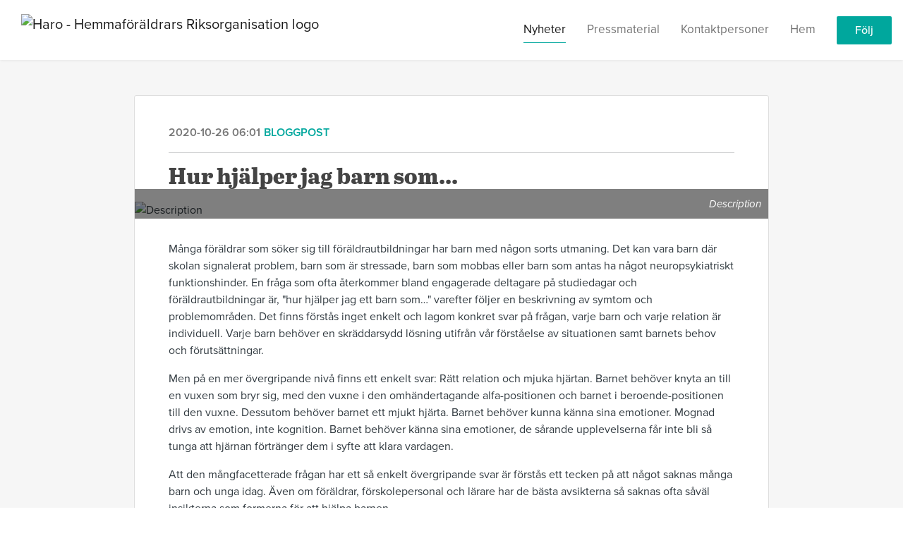

--- FILE ---
content_type: text/html; charset=utf-8
request_url: https://pressrum.haro.se/posts/blogposts/hur-hjalper-jag-barn-som
body_size: 7502
content:
<!DOCTYPE html><html lang="en"><head>
    <link rel="canonical" href="https://pressrum.haro.se/posts/blogposts/hur-hjalper-jag-barn-som">
    <title>Hur hjälper jag barn som...</title>
    <base href="/">

    <link rel="icon" id="appFavicon" href="https://cdn.filestackcontent.com/VcGO7PCfQsivpVvUdflB">
    <meta charset="utf-8">
    <meta name="viewport" content="width=device-width, initial-scale=1">
<link rel="stylesheet" href="styles.44392e79409b911e.css"><link href="https://use.typekit.net/yxa2rhq.css" type="text/css" rel="stylesheet" media="screen,print" id="typekit-font"><meta property="og:url" content="pressrum.haro.se/posts/blogposts/hur-hjalper-jag-barn-som"><meta property="og:title" content="Hur hjälper jag barn som..."><meta property="og:type" content="article"><meta property="og:description" content="Barnet behöver knyta an till en vuxen som bryr sig, med den vuxne i den omhändertagande alfa-positionen och barnet i beroende-positionen till den vuxne. Dessutom behöver barnet ett mjukt hjärta. Barnet behöver kunna känna sina emotioner."><meta name="description" content="Barnet behöver knyta an till en vuxen som bryr sig, med den vuxne i den omhändertagande alfa-positionen och barnet i beroende-positionen till den vuxne. Dessutom behöver barnet ett mjukt hjärta. Barnet behöver kunna känna sina emotioner."><meta property="og:image" content="https://cdn.filestackcontent.com/ADl2KZuKDRbS7BbbwOreQz/auto_image/resize=width:1200,height:627,fit:clip,align:top/iu9BT80MQhyhKzT9clBP"><meta property="og:image:width" content="1200"><meta property="og:image:height" content="627"><meta name="twitter:card" content="summary_large_image"><meta name="robots" content="index, follow"><script class="structured-data-website" type="application/ld+json">{"@context":"https://schema.org/","@type":"NewsArticle","mainEntityOfPage":{"@type":"WebPage","id":"https://pressrum.haro.se/posts/blogposts/hur-hjalper-jag-barn-som"},"publisher":{"@type":"Organization","name":"Haro - Hemmaföräldrars Riksorganisation","logo":{"@type":"ImageObject","url":"https://cdn.filestackcontent.com/vROh114RnSehsQp0k8Xg"}},"Headline":"Hur hjälper jag barn som...","inLanguage":"en","image":"https://cdn.filestackcontent.com/iu9BT80MQhyhKzT9clBP","provider":"Notified","author":{"@type":"Person","name":"Haro - Hemmaföräldrars Riksorganisation"},"datePublished":"2020-10-26 06:01","description":"Barnet behöver knyta an till en vuxen som bryr sig, med den vuxne i den omhändertagande alfa-positionen och barnet i beroende-positionen till den vuxne. Dessutom behöver barnet ett mjukt hjärta. Barnet behöver kunna känna sina emotioner."}</script></head>

<body>
    <style id="newsroom_styles">


body{
    font-family: proxima-nova-1
}

.btn{
    font-family: proxima-nova-1
}

h1,h2,h3,h4,h5,h6{
    font-family: abril-text-1
}

a{
    color: rgb(0,167,157)
}
a:hover{
    color: rgb(0,167,157);
   opacity: 0.8;
}
.lSSlideOuter .lSPager.lSpg > li:hover a, .lSSlideOuter .lSPager.lSpg > li.active a {
    background-color: rgb(0,167,157)
   ;
}
.content-container h1 .seperator {
    background-color: rgb(0,167,157)
   ;
}

.navbar .nav-item .nav-link.active {
    border-color: rgb(0,167,157);
}

.view-more-button-container .btn {
    background: rgb(0,167,157);
}

.color-newsroom-accent-color{
    color: rgb(0,167,157);
}

.bg-color-newsroom-accent-color{
    background: rgb(0,167,157);
}

.item-list-boxed ul li .box .read-more-container{
    background-color: rgb(0,167,157);
}

.item-list-boxed ul li .box .social-icons{
    color: rgb(0,167,157);
}
.btn.btn-default {
    background-color: rgb(0,167,157);
    border-color: rgb(0,167,157);
    color: #fff;
    border-radius:2px;
}
.btn.btn-default:hover {
    background-color: rgb(0,167,157);
    border-color: rgb(0,167,157);
    color: #fff;
    opacity:0.5;
}

.newsroom-section-loader .circular, .newsroom-loader .circular{
    stroke: rgb(0,167,157);
}

.item-list .list-no-items {
    background-color: rgb(0,167,157);
}

.modal .modal-dialog .modal-content {
    border-color: rgb(0,167,157);
}
.control-checkbox:hover input:not([disabled]):checked ~ .indicator, .control-checkbox .control input:checked:focus ~ .indicator {
    background: rgb(0,167,157);
}

.control-checkbox input:checked:not([disabled]) ~ .indicator {
    background: rgb(0,167,157);
}

.btn.btn-sm {
    padding: .25rem .5rem;
    font-size: .875rem;
    line-height: 1.5;
    border-radius: .2rem;
}

.btn{
    font-size: 1rem;
    padding: .375rem .75rem;
}

.dropdown .dropdown-menu .dropdown-item.active,.dropup .dropdown-menu .dropdown-item.active {
    color: rgb(0,167,157)
}

.cookie-consent-container{
    background: rgb(0,167,157);
}


ngb-pagination .page-item.active .page-link {
        color: #fff;
        background-color: rgb(0,167,157);
        border-color: rgb(0,167,157);
    }
ngb-pagination .page-link:hover {
    color: rgb(0,167,157);
}

.press-kit-card .media-list .dataobject-item .info-container {
    background-color: rgb(0,167,157);
}
</style>
    <style id="custom_styles">.newsroom-hero-container{
height: 80vh;
}
</style>
    <notified-newsroom ng-version="19.2.15" ng-server-context="other"><router-outlet></router-outlet><ng-component><!----><div class="newsroom-wrapper newsroom-blogposts"><div class="newsroom-top-nav"><nav id="main-navbar" class="navbar navbar-expand-lg navbar-light bg-faded fixed-top"><!----><a class="navbar-brand" href="/"><img class="img-fluid" src="https://cdn.filestackcontent.com/vROh114RnSehsQp0k8Xg" alt="Haro - Hemmaföräldrars Riksorganisation logo"><!----></a><!----><button type="button" data-bs-toggle="collapse" data-bs-target="#navbarSupportedContent" aria-controls="navbarSupportedContent" aria-expanded="false" aria-label="Toggle navigation" class="navbar-toggler"><span class="navbar-toggler-icon"></span></button><div class="collapse navbar-collapse"><button type="button" class="mobile-toggle-cancel"><i class="icon-cancel-1"></i></button><ul class="navbar-nav ms-auto"><!----><li class="nav-item"><a routerlinkactive="active" class="nav-link active" href="/posts">Nyheter</a></li><!----><li class="nav-item"><a routerlinkactive="active" class="nav-link" href="/presskits">Pressmaterial</a></li><!----><li class="nav-item"><a routerlinkactive="active" class="nav-link" href="/contacts">Kontaktpersoner</a></li><!----><li class="nav-item"><a class="nav-link" href="http://www.haro.se">Hem</a></li><!----><!----><!----><!----><!----><!----><!----><!----><li id="follow-button-menu" class="nav-item"><button type="button" class="btn btn-default pe-4 ps-4">Följ</button></li></ul></div></nav></div><!----><!----><div class="newsroom-content"><router-outlet></router-outlet><ng-component><div id="pressrelease" class="content-container bg-grey pt-0 pb-0 min-height-100"><div class="container"><div class="row"><div class="col-lg-12"><div class="newsroom-single-item"><div class="item-header"><div class="d-flex"><div class="d-flex flex-wrap align-items-center text-20 text-bold m-0"><span class="published">2020-10-26 06:01</span><span class="type color-newsroom-accent-color">Bloggpost</span></div><!----></div><hr></div><div class="content-wrapper"><h1 class="title">Hur hjälper jag barn som...</h1><div class="image-container"><img class="image" src="https://cdn.filestackcontent.com/iu9BT80MQhyhKzT9clBP" alt="Description"><span class="image-description">Description</span><!----></div><!----><p class="description mce-content-body"><p dir="ltr">Många föräldrar som söker sig till föräldrautbildningar har barn med någon sorts utmaning. Det kan vara barn där skolan signalerat problem, barn som är stressade, barn som mobbas eller barn som antas ha något neuropsykiatriskt funktionshinder. En fråga som ofta återkommer bland engagerade deltagare på studiedagar och föräldrautbildningar är, "hur hjälper jag ett barn som…" varefter följer en beskrivning av symtom och problemområden. Det finns förstås inget enkelt och lagom konkret svar på frågan, varje barn och varje relation är individuell. Varje barn behöver en skräddarsydd lösning utifrån vår förståelse av situationen samt barnets behov och förutsättningar.</p>
<p dir="ltr">Men på en mer övergripande nivå finns ett enkelt svar: Rätt relation och mjuka hjärtan. Barnet behöver knyta an till en vuxen som bryr sig, med den vuxne i den omhändertagande alfa-positionen och barnet i beroende-positionen till den vuxne. Dessutom behöver barnet ett mjukt hjärta. Barnet behöver kunna känna sina emotioner. Mognad drivs av emotion, inte kognition. Barnet behöver känna sina emotioner, de sårande upplevelserna får inte bli så tunga att hjärnan förtränger dem i syfte att klara vardagen.</p>
<p dir="ltr">Att den mångfacetterade frågan har ett så enkelt övergripande svar är förstås ett tecken på att något saknas många barn och unga idag. Även om föräldrar, förskolepersonal och lärare har de bästa avsikterna så saknas ofta såväl insikterna som formerna för att hjälpa barnen.</p>
<p dir="ltr">Många föräldrar tror att barnen får bäst fostran av utbildad personal i förskola och skola. Personal i förskola och skola inser som regel däremot att de aldrig fullt kan kompensera för vad som saknas i hemmen. Men att förmedla detta till föräldrarna är svårt. Det kan uppfattas som kritik eller att skuldbelägga, vilket får föräldrarna att gå i försvar och skylla på skolan. Konsekvensen blir att många barn saknar någon som tar verklig omsorg, och i brist på trygga vuxna vänder de sig till sina kompisar vilket skapar nya problem med jämnårigorientering.</p>
<p dir="ltr">Varje barn och ungdom behöver en vuxen som tar fullt ansvar för relationen i alfa-positionen – typiskt en förälder. Någon vars beständiga relation barnet fullt ut kan lita på, även när problem finns och gränser sätts. Någon som är lyhörd och med ambitionen att förstå. Någon som som aldrig sviker och med en god nog relation att fostra. Förskola och skola kan inte ersätta denna avgörande relation. Med denna rätta relation, tillsammans med barnets mjuka hjärta, kan naturen göra resten och växa barnet upp till sin fulla potential.</p>
<p dir="ltr"><strong>&nbsp;</strong></p>
<p dir="ltr">av Jonas Himmelstrand</p>
<p dir="ltr">(texten har tidigare publicerats i Haro 2020:1)<br><br></p>
<p>&nbsp;</p></p><!----><hr></div><div class="row"><div class="col-lg-12"><h4 class="section-title">Om Haro - Hemmaföräldrars Riksorganisation</h4><p class="mce-content-body"><p style="white-space: pre-wrap; font-size: 17px; margin-bottom: 0; font-style: italic;">Haro organiserar hemmaföräldrar sedan 1981 och verkar för att sprida kunskap om barns behov, stärka föräldrar och möjliggöra barnomsorg i hemmet. Haro är en partipolitiskt och religiöst obunden organisation som arbetar för föräldrars och barns rätt i samhället. Haro värnar för jämställdhet mellan kvinnor och män samt föräldrars rätt till fritt val av barnomsorg på likvärdiga ekonomiska, sociala och kulturella villkor. Haro vill vara föräldrars röst och stöd. För barnens bästa.</p></p></div></div><hr><div class="row"><div class="col-lg-12 mb-3"><h4 class="section-title">Kontaktpersoner</h4></div><div class="col-lg-12"><div class="contacts-big-list"><div class="contacts-list row"><div class="col-lg-6 col-sm-12 col-xs-12 contact-col"><div class="contact-item contact-col"><img class="contact-image" src="https://cdn.filestackcontent.com/6XZz4pSkRdShpFXyYEDW" alt="Madeleine Wallin"><!----><div class="contact-info"><div class="title" style="color: rgb(0,167,157);">Styrelseledamot (internationella relationer)</div><!----><h5 class="contact-name"> Madeleine Wallin </h5><!----><div class="description">
            </div><!----><ul><li><i class="icon-mail-1"></i><a class="pointer" href="mailto:madeleine.wallin@haro.se">madeleine.wallin@haro.se</a></li><!----><li><i class="icon-phone"></i> 0708-983397 </li><!----><li><i class="icon-phone"></i> 0320-39595 </li><!----><!----><!----><!----></ul></div></div></div><div class="col-lg-6 col-sm-12 col-xs-12 contact-col"><div class="contact-item contact-col"><img class="contact-image" src="https://cdn.filestackcontent.com/k5FkSDGhQFyKDzl0Odcj" alt="Ingvild Segersam"><!----><div class="contact-info"><div class="title" style="color: rgb(0,167,157);">Presskontakt</div><!----><h5 class="contact-name"> Ingvild Segersam </h5><!----><div class="description">
            </div><!----><ul><li><i class="icon-mail-1"></i><a class="pointer" href="mailto:ingvild.segersam@haro.se">ingvild.segersam@haro.se</a></li><!----><li><i class="icon-phone"></i> +46(0)73-445 95 96 </li><!----><!----><!----><!----><!----></ul></div></div></div><!----></div></div></div></div><!----><!----><!----><!----><!----><!----></div></div></div></div></div><!----><!----></ng-component><!----></div><div class="powered-by-footer"><div class="container"><div class="row justify-content-center"><div class="subscribe-rss col-lg-6"><div class="icon-rss-1">Follow us</div><ul class="rss-feed-list"><li><a rel="nofollow" target="_blank" class="ms-1" href="https://api.client.notified.com/api/rss/publish/view/11523?type=news">Nyheter (RSS)</a></li><li><a rel="nofollow" target="_blank" class="ms-1" href="https://api.client.notified.com/api/rss/publish/view/11523?type=press">Pressmeddelanden (RSS)</a></li><li><a rel="nofollow" target="_blank" class="ms-1" href="https://api.client.notified.com/api/rss/publish/view/11523?type=blog">Bloggposter (RSS)</a></li></ul></div><div class="col-lg-6"><a href="https://notified.com" rel="nofollow" target="_blank"><img src="../../content/imgs/logos/logo_square.svg" alt="Notified logo">Powered by Notified</a></div></div></div></div></div><loader-container><!----></loader-container></ng-component><!----></notified-newsroom>

    <script src="https://cdnjs.cloudflare.com/ajax/libs/limonte-sweetalert2/6.9.1/sweetalert2.min.js"></script>
    <script src="https://cdnjs.cloudflare.com/ajax/libs/jquery/3.5.0/jquery.min.js"></script>
    <script src="content/js/lightslider.min.js"></script>
    <script src="content/js/webfont.js"></script>
<script src="runtime.721fa7db6c49c754.js" type="module"></script><script src="polyfills.43efefecfd2cbc08.js" type="module"></script><script src="main.197fc250a44c121d.js" type="module"></script>


<script id="ng-state" type="application/json">{"viewModelKey":{"name":"Haro - Riksorganisationen för Valfrihet, Jämställd","sluggedName":"haro---riksorganisationen-for-valfrihet-jamst","roomId":11523,"isPublic":true,"cameViaCustomDomain":true,"googleAnalyticsTrackingId":null,"googleAnalytics4TrackingId":null,"googleAnalyticsDisabled":false,"cookieConsentEnabled":true,"googleSiteVerificationToken":"j9Q5g83zMNHYH1hSpnyhrWo2fy0VR7a9KNMMNeX58Jw","companyInfo":{"publishRoomId":11523,"about":"Haro organiserar hemmaföräldrar sedan 1981 och verkar för att sprida kunskap om barns behov, stärka föräldrar och möjliggöra barnomsorg i hemmet. Haro är en partipolitiskt och religiöst obunden organisation som arbetar för föräldrars och barns rätt i samhället. Haro värnar för jämställdhet mellan kvinnor och män samt föräldrars rätt till fritt val av barnomsorg på likvärdiga ekonomiska, sociala och kulturella villkor. Haro vill vara föräldrars röst och stöd. För barnens bästa.","name":"Haro - Hemmaföräldrars Riksorganisation","hostedNewsroomDomain":"pressrum.haro.se"},"roomSettings":{"publishRoomId":0,"logoUrl":"https://cdn.filestackcontent.com/vROh114RnSehsQp0k8Xg","mailLogoUrl":"https://cdn.filestackcontent.com/vROh114RnSehsQp0k8Xg","favIconUrl":"https://cdn.filestackcontent.com/VcGO7PCfQsivpVvUdflB","accentColor":"rgb(0,167,157)","headerTitle":"Välkomna till vårt pressrum","headerSubtitle":"","headerImageUrl":"https://cdn.filestackcontent.com/dTFkbH0fQlCuxsyFZV9h","headerBlurLevel":0,"headerTextColor":"rgb(99,94,94)","headerBackgroundColor":"rgba(231,240,240,0)","headerFollowButtonBackgroundColor":"rgb(0,167,157)","headerFollowButtonTextColor":"rgb(220,224,224)","headerWidgetActive":null,"headerWidgetSpeed":null,"headerWidgetAutoplay":null,"roomMenuEnabledHome":false,"roomMenuEnabledNews":true,"roomMenuEnabledContent":true,"roomMenuEnabledContacts":true,"customMenuItemUrl1":"http://www.haro.se","customMenuItemName1":"Hem","customMenuItemUrl2":null,"customMenuItemName2":null,"customMenuItemUrl3":null,"customMenuItemName3":null,"customMenuItemUrl4":null,"customMenuItemName4":null,"customMenuItemUrl5":null,"customMenuItemName5":null,"customMenuItemUrl6":null,"customMenuItemName6":null,"customMenuItemUrl7":null,"customMenuItemName7":null,"customMenuItemUrl8":null,"customMenuItemName8":null,"customCss":".newsroom-hero-container{\nheight: 80vh;\n}\n","headingFontFamily":{"type":"typeKitFont","fontName":"Abril Text","externalId":"gjst","cssSelector":"abril-text-1"},"paragraphFontFamily":{"type":"typeKitFont","fontName":"Proxima Nova","externalId":"vcsm","cssSelector":"proxima-nova-1"},"typeKitId":"yxa2rhq","logoHref":null},"publishRoomLabel":{"language":"english","publishRoomId":11523,"pressRelease":"Pressmeddelande","pressReleases":"Pressmeddelanden","regulatoryPressRelease":"Regulatory press release","regulatoryPressReleases":"Regulatory press releases","readMore":"Läs mer","readAllPressReleases":"Läs alla nyheter","about":"Om","home":"Hem","content":"Pressmaterial","contacts":"Kontaktpersoner","readAllBlogPosts":"Läs alla bloggposter","viewMore":"Visa fler","view":"Visa","news":"Nyheter","blogPosts":"Bloggposter","blogPost":"Bloggpost","newsPost":"Nyhet","newsPosts":"Nyheter","latestNews":"Senaste nyheterna","topics":"Ämnen","newsTypes":"Nyhetstyper","noMoreItems":"Inga fler nyheter","relatedLinks":"Relaterade länkar","relatedFiles":"Relaterad media","relatedPressKits":"Relaterade presskit","relatedPosts":"Relaterade nyheter","download":"Ladda ned","fileType":"Filtyp","license":"Licens","size":"Storlek","follow":"Följ","name":"Namn","yourEmailAddress":"Din email adress","privacyConcent":"Jag godkänner att min personliga uppgifter hanteras i enlighet med Integritetspolicyn","privacyText":"Genom att välja att följa nyhetsrummet kommer dina personuppgifter behandlas av ägaren till nyhetsrummet. Du kommer periodvis att få nyheter som avsändaren bedömer vara av intresse för dig skickat till din e-post.\n                    ","enterMailText":"Skriv in din email adress och namn för att börja få nyheter från","sendingConfirmMailText":"Vi skickar ett bekräftelse mail till din epost","verifyMailText":"Kolla efter bekräftelse mailet i din inbox och klicka på verfiera länken.","mailShareTitle":"Share this post on social media","allTopics":"All topics","allYears":"All years","allMonths":"All months","january":"January","february":"February","march":"March","april":"April","may":"May","june":"June","july":"July","august":"August","september":"September","october":"October","november":"November","december":"December","noItemsExist":"There are no news posts that match your filter or search.","emailIsRequired":"Email is required","invalidEmail":"Invalid email","unsubscribePrivacyPolicy":"You may unsubscribe from these communications at any time. For more information, please read our","privacyPolicy":"Privacy Policy","tickToFollow":"You need to tick this box to be able to follow newsroom.","close":"Close","cookieConsentDescription":"Notified's websites use cookies to ensure that we give you the best experience when you visit our websites or use our Services. If you continue without changing your browser settings, you are agreeing to our use of cookies. Find out more by reading our \u003Ca href='https://www.notified.com/privacy' target='_blank'>privacy policy\u003C/a>","accept":"Accept","reject":"Reject","photographer":"Photographer"},"customFonts":[],"gnwPressReleaseFeedUrl":null,"hasRegulatoryPressReleases":false},"itemKey":{"id":118952,"title":"Hur hjälper jag barn som...","summary":"Barnet behöver knyta an till en vuxen som bryr sig, med den vuxne i den omhändertagande alfa-positionen och barnet i beroende-positionen till den vuxne. Dessutom behöver barnet ett mjukt hjärta. Barnet behöver kunna känna sina emotioner.","description":"\u003Cp dir=\"ltr\">M&aring;nga f&ouml;r&auml;ldrar som s&ouml;ker sig till f&ouml;r&auml;ldrautbildningar har barn med n&aring;gon sorts utmaning. Det kan vara barn d&auml;r skolan signalerat problem, barn som &auml;r stressade, barn som mobbas eller barn som antas ha n&aring;got neuropsykiatriskt funktionshinder. En fr&aring;ga som ofta &aring;terkommer bland engagerade deltagare p&aring; studiedagar och f&ouml;r&auml;ldrautbildningar &auml;r, \"hur hj&auml;lper jag ett barn som&hellip;\" varefter f&ouml;ljer en beskrivning av symtom och problemomr&aring;den. Det finns f&ouml;rst&aring;s inget enkelt och lagom konkret svar p&aring; fr&aring;gan, varje barn och varje relation &auml;r individuell. Varje barn beh&ouml;ver en skr&auml;ddarsydd l&ouml;sning utifr&aring;n v&aring;r f&ouml;rst&aring;else av situationen samt barnets behov och f&ouml;ruts&auml;ttningar.\u003C/p>\n\u003Cp dir=\"ltr\">Men p&aring; en mer &ouml;vergripande niv&aring; finns ett enkelt svar: R&auml;tt relation och mjuka hj&auml;rtan. Barnet beh&ouml;ver knyta an till en vuxen som bryr sig, med den vuxne i den omh&auml;ndertagande alfa-positionen och barnet i beroende-positionen till den vuxne. Dessutom beh&ouml;ver barnet ett mjukt hj&auml;rta. Barnet beh&ouml;ver kunna k&auml;nna sina emotioner. Mognad drivs av emotion, inte kognition. Barnet beh&ouml;ver k&auml;nna sina emotioner, de s&aring;rande upplevelserna f&aring;r inte bli s&aring; tunga att hj&auml;rnan f&ouml;rtr&auml;nger dem i syfte att klara vardagen.\u003C/p>\n\u003Cp dir=\"ltr\">Att den m&aring;ngfacetterade fr&aring;gan har ett s&aring; enkelt &ouml;vergripande svar &auml;r f&ouml;rst&aring;s ett tecken p&aring; att n&aring;got saknas m&aring;nga barn och unga idag. &Auml;ven om f&ouml;r&auml;ldrar, f&ouml;rskolepersonal och l&auml;rare har de b&auml;sta avsikterna s&aring; saknas ofta s&aring;v&auml;l insikterna som formerna f&ouml;r att hj&auml;lpa barnen.\u003C/p>\n\u003Cp dir=\"ltr\">M&aring;nga f&ouml;r&auml;ldrar tror att barnen f&aring;r b&auml;st fostran av utbildad personal i f&ouml;rskola och skola. Personal i f&ouml;rskola och skola inser som regel d&auml;remot att de aldrig fullt kan kompensera f&ouml;r vad som saknas i hemmen. Men att f&ouml;rmedla detta till f&ouml;r&auml;ldrarna &auml;r sv&aring;rt. Det kan uppfattas som kritik eller att skuldbel&auml;gga, vilket f&aring;r f&ouml;r&auml;ldrarna att g&aring; i f&ouml;rsvar och skylla p&aring; skolan. Konsekvensen blir att m&aring;nga barn saknar n&aring;gon som tar verklig omsorg, och i brist p&aring; trygga vuxna v&auml;nder de sig till sina kompisar vilket skapar nya problem med j&auml;mn&aring;rigorientering.\u003C/p>\n\u003Cp dir=\"ltr\">Varje barn och ungdom beh&ouml;ver en vuxen som tar fullt ansvar f&ouml;r relationen i alfa-positionen &ndash; typiskt en f&ouml;r&auml;lder. N&aring;gon vars best&auml;ndiga relation barnet fullt ut kan lita p&aring;, &auml;ven n&auml;r problem finns och gr&auml;nser s&auml;tts. N&aring;gon som &auml;r lyh&ouml;rd och med ambitionen att f&ouml;rst&aring;. N&aring;gon som som aldrig sviker och med en god nog relation att fostra. F&ouml;rskola och skola kan inte ers&auml;tta denna avg&ouml;rande relation. Med denna r&auml;tta relation, tillsammans med barnets mjuka hj&auml;rta, kan naturen g&ouml;ra resten och v&auml;xa barnet upp till sin fulla potential.\u003C/p>\n\u003Cp dir=\"ltr\">\u003Cstrong>&nbsp;\u003C/strong>\u003C/p>\n\u003Cp dir=\"ltr\">av Jonas Himmelstrand\u003C/p>\n\u003Cp dir=\"ltr\">(texten har tidigare publicerats i Haro 2020:1)\u003Cbr />\u003Cbr />\u003C/p>\n\u003Cp>&nbsp;\u003C/p>","companyAbout":"\u003Cp style=\"white-space: pre-wrap; font-size: 17px; margin-bottom: 0; font-style: italic;\">Haro organiserar hemmaföräldrar sedan 1981 och verkar för att sprida kunskap om barns behov, stärka föräldrar och möjliggöra barnomsorg i hemmet. Haro är en partipolitiskt och religiöst obunden organisation som arbetar för föräldrars och barns rätt i samhället. Haro värnar för jämställdhet mellan kvinnor och män samt föräldrars rätt till fritt val av barnomsorg på likvärdiga ekonomiska, sociala och kulturella villkor. Haro vill vara föräldrars röst och stöd. För barnens bästa.\u003C/p>","canonicalUrl":null,"imageUrl":"https://cdn.filestackcontent.com/iu9BT80MQhyhKzT9clBP","imageDescription":"Description","imageAlt":null,"published":"2020-10-26T06:01:09.990Z","created":"2020-10-26T06:00:00","sluggedName":"hur-hjalper-jag-barn-som","isFeatured":false,"language":"en","status":"active","type":"blog","contacts":[{"id":10941,"name":"Madeleine Wallin","sortOrder":1,"title":"Styrelseledamot (internationella relationer)","description":"\n            ","picture":"https://cdn.filestackcontent.com/6XZz4pSkRdShpFXyYEDW","email":"madeleine.wallin@haro.se","phone":"0708-983397","phone2":"0320-39595","twitterHandle":null,"instagramUsername":null,"linkedInUsername":null,"enabledInNewsroom":true},{"id":10940,"name":"Ingvild Segersam","sortOrder":2,"title":"Presskontakt","description":"\n            ","picture":"https://cdn.filestackcontent.com/k5FkSDGhQFyKDzl0Odcj","email":"ingvild.segersam@haro.se","phone":"+46(0)73-445 95 96","phone2":null,"twitterHandle":null,"instagramUsername":null,"linkedInUsername":null,"enabledInNewsroom":true}],"topics":[],"relatedContent":[],"publishUrl":"pressrum.haro.se/posts/blogposts/hur-hjalper-jag-barn-som"}}</script></body></html>